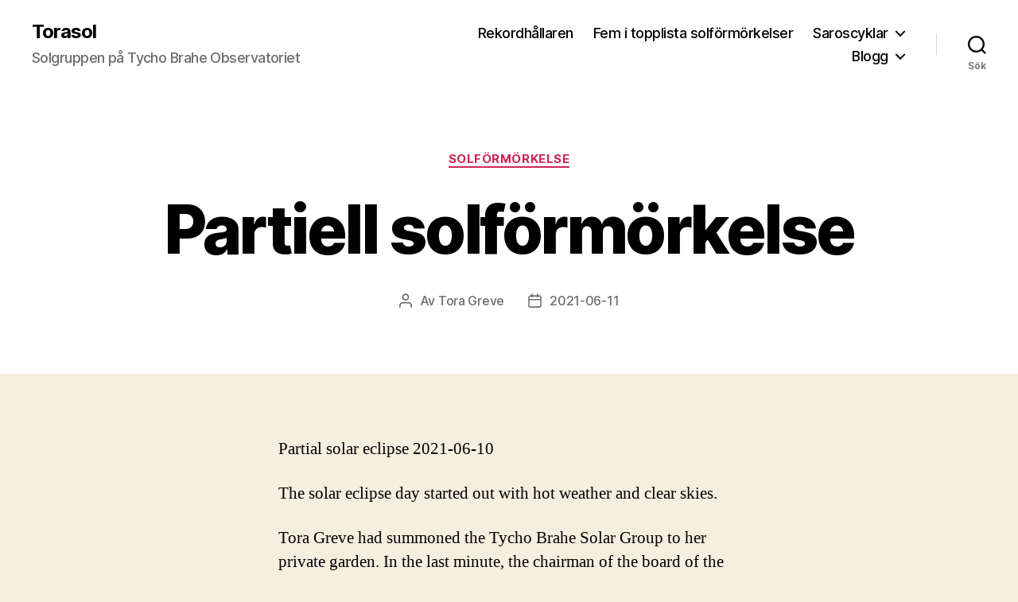

--- FILE ---
content_type: text/html; charset=UTF-8
request_url: https://torasol.se/partiell-solformorkelse/
body_size: 15512
content:
<!DOCTYPE html>

<html class="no-js" lang="sv-SE">

	<head>

		<meta charset="UTF-8">
		<meta name="viewport" content="width=device-width, initial-scale=1.0">

		<link rel="profile" href="https://gmpg.org/xfn/11">

		<title>Partiell solförmörkelse &#8211; Torasol</title>
<meta name='robots' content='max-image-preview:large' />
<link rel="alternate" type="application/rss+xml" title="Torasol &raquo; Webbflöde" href="https://torasol.se/feed/" />
<link rel="alternate" type="application/rss+xml" title="Torasol &raquo; Kommentarsflöde" href="https://torasol.se/comments/feed/" />
<link rel="alternate" title="oEmbed (JSON)" type="application/json+oembed" href="https://torasol.se/wp-json/oembed/1.0/embed?url=https%3A%2F%2Ftorasol.se%2Fpartiell-solformorkelse%2F" />
<link rel="alternate" title="oEmbed (XML)" type="text/xml+oembed" href="https://torasol.se/wp-json/oembed/1.0/embed?url=https%3A%2F%2Ftorasol.se%2Fpartiell-solformorkelse%2F&#038;format=xml" />
<style id='wp-img-auto-sizes-contain-inline-css'>
img:is([sizes=auto i],[sizes^="auto," i]){contain-intrinsic-size:3000px 1500px}
/*# sourceURL=wp-img-auto-sizes-contain-inline-css */
</style>
<style id='wp-emoji-styles-inline-css'>

	img.wp-smiley, img.emoji {
		display: inline !important;
		border: none !important;
		box-shadow: none !important;
		height: 1em !important;
		width: 1em !important;
		margin: 0 0.07em !important;
		vertical-align: -0.1em !important;
		background: none !important;
		padding: 0 !important;
	}
/*# sourceURL=wp-emoji-styles-inline-css */
</style>
<style id='wp-block-library-inline-css'>
:root{--wp-block-synced-color:#7a00df;--wp-block-synced-color--rgb:122,0,223;--wp-bound-block-color:var(--wp-block-synced-color);--wp-editor-canvas-background:#ddd;--wp-admin-theme-color:#007cba;--wp-admin-theme-color--rgb:0,124,186;--wp-admin-theme-color-darker-10:#006ba1;--wp-admin-theme-color-darker-10--rgb:0,107,160.5;--wp-admin-theme-color-darker-20:#005a87;--wp-admin-theme-color-darker-20--rgb:0,90,135;--wp-admin-border-width-focus:2px}@media (min-resolution:192dpi){:root{--wp-admin-border-width-focus:1.5px}}.wp-element-button{cursor:pointer}:root .has-very-light-gray-background-color{background-color:#eee}:root .has-very-dark-gray-background-color{background-color:#313131}:root .has-very-light-gray-color{color:#eee}:root .has-very-dark-gray-color{color:#313131}:root .has-vivid-green-cyan-to-vivid-cyan-blue-gradient-background{background:linear-gradient(135deg,#00d084,#0693e3)}:root .has-purple-crush-gradient-background{background:linear-gradient(135deg,#34e2e4,#4721fb 50%,#ab1dfe)}:root .has-hazy-dawn-gradient-background{background:linear-gradient(135deg,#faaca8,#dad0ec)}:root .has-subdued-olive-gradient-background{background:linear-gradient(135deg,#fafae1,#67a671)}:root .has-atomic-cream-gradient-background{background:linear-gradient(135deg,#fdd79a,#004a59)}:root .has-nightshade-gradient-background{background:linear-gradient(135deg,#330968,#31cdcf)}:root .has-midnight-gradient-background{background:linear-gradient(135deg,#020381,#2874fc)}:root{--wp--preset--font-size--normal:16px;--wp--preset--font-size--huge:42px}.has-regular-font-size{font-size:1em}.has-larger-font-size{font-size:2.625em}.has-normal-font-size{font-size:var(--wp--preset--font-size--normal)}.has-huge-font-size{font-size:var(--wp--preset--font-size--huge)}.has-text-align-center{text-align:center}.has-text-align-left{text-align:left}.has-text-align-right{text-align:right}.has-fit-text{white-space:nowrap!important}#end-resizable-editor-section{display:none}.aligncenter{clear:both}.items-justified-left{justify-content:flex-start}.items-justified-center{justify-content:center}.items-justified-right{justify-content:flex-end}.items-justified-space-between{justify-content:space-between}.screen-reader-text{border:0;clip-path:inset(50%);height:1px;margin:-1px;overflow:hidden;padding:0;position:absolute;width:1px;word-wrap:normal!important}.screen-reader-text:focus{background-color:#ddd;clip-path:none;color:#444;display:block;font-size:1em;height:auto;left:5px;line-height:normal;padding:15px 23px 14px;text-decoration:none;top:5px;width:auto;z-index:100000}html :where(.has-border-color){border-style:solid}html :where([style*=border-top-color]){border-top-style:solid}html :where([style*=border-right-color]){border-right-style:solid}html :where([style*=border-bottom-color]){border-bottom-style:solid}html :where([style*=border-left-color]){border-left-style:solid}html :where([style*=border-width]){border-style:solid}html :where([style*=border-top-width]){border-top-style:solid}html :where([style*=border-right-width]){border-right-style:solid}html :where([style*=border-bottom-width]){border-bottom-style:solid}html :where([style*=border-left-width]){border-left-style:solid}html :where(img[class*=wp-image-]){height:auto;max-width:100%}:where(figure){margin:0 0 1em}html :where(.is-position-sticky){--wp-admin--admin-bar--position-offset:var(--wp-admin--admin-bar--height,0px)}@media screen and (max-width:600px){html :where(.is-position-sticky){--wp-admin--admin-bar--position-offset:0px}}

/*# sourceURL=wp-block-library-inline-css */
</style><style id='wp-block-image-inline-css'>
.wp-block-image>a,.wp-block-image>figure>a{display:inline-block}.wp-block-image img{box-sizing:border-box;height:auto;max-width:100%;vertical-align:bottom}@media not (prefers-reduced-motion){.wp-block-image img.hide{visibility:hidden}.wp-block-image img.show{animation:show-content-image .4s}}.wp-block-image[style*=border-radius] img,.wp-block-image[style*=border-radius]>a{border-radius:inherit}.wp-block-image.has-custom-border img{box-sizing:border-box}.wp-block-image.aligncenter{text-align:center}.wp-block-image.alignfull>a,.wp-block-image.alignwide>a{width:100%}.wp-block-image.alignfull img,.wp-block-image.alignwide img{height:auto;width:100%}.wp-block-image .aligncenter,.wp-block-image .alignleft,.wp-block-image .alignright,.wp-block-image.aligncenter,.wp-block-image.alignleft,.wp-block-image.alignright{display:table}.wp-block-image .aligncenter>figcaption,.wp-block-image .alignleft>figcaption,.wp-block-image .alignright>figcaption,.wp-block-image.aligncenter>figcaption,.wp-block-image.alignleft>figcaption,.wp-block-image.alignright>figcaption{caption-side:bottom;display:table-caption}.wp-block-image .alignleft{float:left;margin:.5em 1em .5em 0}.wp-block-image .alignright{float:right;margin:.5em 0 .5em 1em}.wp-block-image .aligncenter{margin-left:auto;margin-right:auto}.wp-block-image :where(figcaption){margin-bottom:1em;margin-top:.5em}.wp-block-image.is-style-circle-mask img{border-radius:9999px}@supports ((-webkit-mask-image:none) or (mask-image:none)) or (-webkit-mask-image:none){.wp-block-image.is-style-circle-mask img{border-radius:0;-webkit-mask-image:url('data:image/svg+xml;utf8,<svg viewBox="0 0 100 100" xmlns="http://www.w3.org/2000/svg"><circle cx="50" cy="50" r="50"/></svg>');mask-image:url('data:image/svg+xml;utf8,<svg viewBox="0 0 100 100" xmlns="http://www.w3.org/2000/svg"><circle cx="50" cy="50" r="50"/></svg>');mask-mode:alpha;-webkit-mask-position:center;mask-position:center;-webkit-mask-repeat:no-repeat;mask-repeat:no-repeat;-webkit-mask-size:contain;mask-size:contain}}:root :where(.wp-block-image.is-style-rounded img,.wp-block-image .is-style-rounded img){border-radius:9999px}.wp-block-image figure{margin:0}.wp-lightbox-container{display:flex;flex-direction:column;position:relative}.wp-lightbox-container img{cursor:zoom-in}.wp-lightbox-container img:hover+button{opacity:1}.wp-lightbox-container button{align-items:center;backdrop-filter:blur(16px) saturate(180%);background-color:#5a5a5a40;border:none;border-radius:4px;cursor:zoom-in;display:flex;height:20px;justify-content:center;opacity:0;padding:0;position:absolute;right:16px;text-align:center;top:16px;width:20px;z-index:100}@media not (prefers-reduced-motion){.wp-lightbox-container button{transition:opacity .2s ease}}.wp-lightbox-container button:focus-visible{outline:3px auto #5a5a5a40;outline:3px auto -webkit-focus-ring-color;outline-offset:3px}.wp-lightbox-container button:hover{cursor:pointer;opacity:1}.wp-lightbox-container button:focus{opacity:1}.wp-lightbox-container button:focus,.wp-lightbox-container button:hover,.wp-lightbox-container button:not(:hover):not(:active):not(.has-background){background-color:#5a5a5a40;border:none}.wp-lightbox-overlay{box-sizing:border-box;cursor:zoom-out;height:100vh;left:0;overflow:hidden;position:fixed;top:0;visibility:hidden;width:100%;z-index:100000}.wp-lightbox-overlay .close-button{align-items:center;cursor:pointer;display:flex;justify-content:center;min-height:40px;min-width:40px;padding:0;position:absolute;right:calc(env(safe-area-inset-right) + 16px);top:calc(env(safe-area-inset-top) + 16px);z-index:5000000}.wp-lightbox-overlay .close-button:focus,.wp-lightbox-overlay .close-button:hover,.wp-lightbox-overlay .close-button:not(:hover):not(:active):not(.has-background){background:none;border:none}.wp-lightbox-overlay .lightbox-image-container{height:var(--wp--lightbox-container-height);left:50%;overflow:hidden;position:absolute;top:50%;transform:translate(-50%,-50%);transform-origin:top left;width:var(--wp--lightbox-container-width);z-index:9999999999}.wp-lightbox-overlay .wp-block-image{align-items:center;box-sizing:border-box;display:flex;height:100%;justify-content:center;margin:0;position:relative;transform-origin:0 0;width:100%;z-index:3000000}.wp-lightbox-overlay .wp-block-image img{height:var(--wp--lightbox-image-height);min-height:var(--wp--lightbox-image-height);min-width:var(--wp--lightbox-image-width);width:var(--wp--lightbox-image-width)}.wp-lightbox-overlay .wp-block-image figcaption{display:none}.wp-lightbox-overlay button{background:none;border:none}.wp-lightbox-overlay .scrim{background-color:#fff;height:100%;opacity:.9;position:absolute;width:100%;z-index:2000000}.wp-lightbox-overlay.active{visibility:visible}@media not (prefers-reduced-motion){.wp-lightbox-overlay.active{animation:turn-on-visibility .25s both}.wp-lightbox-overlay.active img{animation:turn-on-visibility .35s both}.wp-lightbox-overlay.show-closing-animation:not(.active){animation:turn-off-visibility .35s both}.wp-lightbox-overlay.show-closing-animation:not(.active) img{animation:turn-off-visibility .25s both}.wp-lightbox-overlay.zoom.active{animation:none;opacity:1;visibility:visible}.wp-lightbox-overlay.zoom.active .lightbox-image-container{animation:lightbox-zoom-in .4s}.wp-lightbox-overlay.zoom.active .lightbox-image-container img{animation:none}.wp-lightbox-overlay.zoom.active .scrim{animation:turn-on-visibility .4s forwards}.wp-lightbox-overlay.zoom.show-closing-animation:not(.active){animation:none}.wp-lightbox-overlay.zoom.show-closing-animation:not(.active) .lightbox-image-container{animation:lightbox-zoom-out .4s}.wp-lightbox-overlay.zoom.show-closing-animation:not(.active) .lightbox-image-container img{animation:none}.wp-lightbox-overlay.zoom.show-closing-animation:not(.active) .scrim{animation:turn-off-visibility .4s forwards}}@keyframes show-content-image{0%{visibility:hidden}99%{visibility:hidden}to{visibility:visible}}@keyframes turn-on-visibility{0%{opacity:0}to{opacity:1}}@keyframes turn-off-visibility{0%{opacity:1;visibility:visible}99%{opacity:0;visibility:visible}to{opacity:0;visibility:hidden}}@keyframes lightbox-zoom-in{0%{transform:translate(calc((-100vw + var(--wp--lightbox-scrollbar-width))/2 + var(--wp--lightbox-initial-left-position)),calc(-50vh + var(--wp--lightbox-initial-top-position))) scale(var(--wp--lightbox-scale))}to{transform:translate(-50%,-50%) scale(1)}}@keyframes lightbox-zoom-out{0%{transform:translate(-50%,-50%) scale(1);visibility:visible}99%{visibility:visible}to{transform:translate(calc((-100vw + var(--wp--lightbox-scrollbar-width))/2 + var(--wp--lightbox-initial-left-position)),calc(-50vh + var(--wp--lightbox-initial-top-position))) scale(var(--wp--lightbox-scale));visibility:hidden}}
/*# sourceURL=https://torasol.se/wp-includes/blocks/image/style.min.css */
</style>
<style id='wp-block-paragraph-inline-css'>
.is-small-text{font-size:.875em}.is-regular-text{font-size:1em}.is-large-text{font-size:2.25em}.is-larger-text{font-size:3em}.has-drop-cap:not(:focus):first-letter{float:left;font-size:8.4em;font-style:normal;font-weight:100;line-height:.68;margin:.05em .1em 0 0;text-transform:uppercase}body.rtl .has-drop-cap:not(:focus):first-letter{float:none;margin-left:.1em}p.has-drop-cap.has-background{overflow:hidden}:root :where(p.has-background){padding:1.25em 2.375em}:where(p.has-text-color:not(.has-link-color)) a{color:inherit}p.has-text-align-left[style*="writing-mode:vertical-lr"],p.has-text-align-right[style*="writing-mode:vertical-rl"]{rotate:180deg}
/*# sourceURL=https://torasol.se/wp-includes/blocks/paragraph/style.min.css */
</style>
<style id='global-styles-inline-css'>
:root{--wp--preset--aspect-ratio--square: 1;--wp--preset--aspect-ratio--4-3: 4/3;--wp--preset--aspect-ratio--3-4: 3/4;--wp--preset--aspect-ratio--3-2: 3/2;--wp--preset--aspect-ratio--2-3: 2/3;--wp--preset--aspect-ratio--16-9: 16/9;--wp--preset--aspect-ratio--9-16: 9/16;--wp--preset--color--black: #000000;--wp--preset--color--cyan-bluish-gray: #abb8c3;--wp--preset--color--white: #ffffff;--wp--preset--color--pale-pink: #f78da7;--wp--preset--color--vivid-red: #cf2e2e;--wp--preset--color--luminous-vivid-orange: #ff6900;--wp--preset--color--luminous-vivid-amber: #fcb900;--wp--preset--color--light-green-cyan: #7bdcb5;--wp--preset--color--vivid-green-cyan: #00d084;--wp--preset--color--pale-cyan-blue: #8ed1fc;--wp--preset--color--vivid-cyan-blue: #0693e3;--wp--preset--color--vivid-purple: #9b51e0;--wp--preset--color--accent: #cd2653;--wp--preset--color--primary: #000000;--wp--preset--color--secondary: #6d6d6d;--wp--preset--color--subtle-background: #dcd7ca;--wp--preset--color--background: #f5efe0;--wp--preset--gradient--vivid-cyan-blue-to-vivid-purple: linear-gradient(135deg,rgb(6,147,227) 0%,rgb(155,81,224) 100%);--wp--preset--gradient--light-green-cyan-to-vivid-green-cyan: linear-gradient(135deg,rgb(122,220,180) 0%,rgb(0,208,130) 100%);--wp--preset--gradient--luminous-vivid-amber-to-luminous-vivid-orange: linear-gradient(135deg,rgb(252,185,0) 0%,rgb(255,105,0) 100%);--wp--preset--gradient--luminous-vivid-orange-to-vivid-red: linear-gradient(135deg,rgb(255,105,0) 0%,rgb(207,46,46) 100%);--wp--preset--gradient--very-light-gray-to-cyan-bluish-gray: linear-gradient(135deg,rgb(238,238,238) 0%,rgb(169,184,195) 100%);--wp--preset--gradient--cool-to-warm-spectrum: linear-gradient(135deg,rgb(74,234,220) 0%,rgb(151,120,209) 20%,rgb(207,42,186) 40%,rgb(238,44,130) 60%,rgb(251,105,98) 80%,rgb(254,248,76) 100%);--wp--preset--gradient--blush-light-purple: linear-gradient(135deg,rgb(255,206,236) 0%,rgb(152,150,240) 100%);--wp--preset--gradient--blush-bordeaux: linear-gradient(135deg,rgb(254,205,165) 0%,rgb(254,45,45) 50%,rgb(107,0,62) 100%);--wp--preset--gradient--luminous-dusk: linear-gradient(135deg,rgb(255,203,112) 0%,rgb(199,81,192) 50%,rgb(65,88,208) 100%);--wp--preset--gradient--pale-ocean: linear-gradient(135deg,rgb(255,245,203) 0%,rgb(182,227,212) 50%,rgb(51,167,181) 100%);--wp--preset--gradient--electric-grass: linear-gradient(135deg,rgb(202,248,128) 0%,rgb(113,206,126) 100%);--wp--preset--gradient--midnight: linear-gradient(135deg,rgb(2,3,129) 0%,rgb(40,116,252) 100%);--wp--preset--font-size--small: 18px;--wp--preset--font-size--medium: 20px;--wp--preset--font-size--large: 26.25px;--wp--preset--font-size--x-large: 42px;--wp--preset--font-size--normal: 21px;--wp--preset--font-size--larger: 32px;--wp--preset--spacing--20: 0.44rem;--wp--preset--spacing--30: 0.67rem;--wp--preset--spacing--40: 1rem;--wp--preset--spacing--50: 1.5rem;--wp--preset--spacing--60: 2.25rem;--wp--preset--spacing--70: 3.38rem;--wp--preset--spacing--80: 5.06rem;--wp--preset--shadow--natural: 6px 6px 9px rgba(0, 0, 0, 0.2);--wp--preset--shadow--deep: 12px 12px 50px rgba(0, 0, 0, 0.4);--wp--preset--shadow--sharp: 6px 6px 0px rgba(0, 0, 0, 0.2);--wp--preset--shadow--outlined: 6px 6px 0px -3px rgb(255, 255, 255), 6px 6px rgb(0, 0, 0);--wp--preset--shadow--crisp: 6px 6px 0px rgb(0, 0, 0);}:where(.is-layout-flex){gap: 0.5em;}:where(.is-layout-grid){gap: 0.5em;}body .is-layout-flex{display: flex;}.is-layout-flex{flex-wrap: wrap;align-items: center;}.is-layout-flex > :is(*, div){margin: 0;}body .is-layout-grid{display: grid;}.is-layout-grid > :is(*, div){margin: 0;}:where(.wp-block-columns.is-layout-flex){gap: 2em;}:where(.wp-block-columns.is-layout-grid){gap: 2em;}:where(.wp-block-post-template.is-layout-flex){gap: 1.25em;}:where(.wp-block-post-template.is-layout-grid){gap: 1.25em;}.has-black-color{color: var(--wp--preset--color--black) !important;}.has-cyan-bluish-gray-color{color: var(--wp--preset--color--cyan-bluish-gray) !important;}.has-white-color{color: var(--wp--preset--color--white) !important;}.has-pale-pink-color{color: var(--wp--preset--color--pale-pink) !important;}.has-vivid-red-color{color: var(--wp--preset--color--vivid-red) !important;}.has-luminous-vivid-orange-color{color: var(--wp--preset--color--luminous-vivid-orange) !important;}.has-luminous-vivid-amber-color{color: var(--wp--preset--color--luminous-vivid-amber) !important;}.has-light-green-cyan-color{color: var(--wp--preset--color--light-green-cyan) !important;}.has-vivid-green-cyan-color{color: var(--wp--preset--color--vivid-green-cyan) !important;}.has-pale-cyan-blue-color{color: var(--wp--preset--color--pale-cyan-blue) !important;}.has-vivid-cyan-blue-color{color: var(--wp--preset--color--vivid-cyan-blue) !important;}.has-vivid-purple-color{color: var(--wp--preset--color--vivid-purple) !important;}.has-black-background-color{background-color: var(--wp--preset--color--black) !important;}.has-cyan-bluish-gray-background-color{background-color: var(--wp--preset--color--cyan-bluish-gray) !important;}.has-white-background-color{background-color: var(--wp--preset--color--white) !important;}.has-pale-pink-background-color{background-color: var(--wp--preset--color--pale-pink) !important;}.has-vivid-red-background-color{background-color: var(--wp--preset--color--vivid-red) !important;}.has-luminous-vivid-orange-background-color{background-color: var(--wp--preset--color--luminous-vivid-orange) !important;}.has-luminous-vivid-amber-background-color{background-color: var(--wp--preset--color--luminous-vivid-amber) !important;}.has-light-green-cyan-background-color{background-color: var(--wp--preset--color--light-green-cyan) !important;}.has-vivid-green-cyan-background-color{background-color: var(--wp--preset--color--vivid-green-cyan) !important;}.has-pale-cyan-blue-background-color{background-color: var(--wp--preset--color--pale-cyan-blue) !important;}.has-vivid-cyan-blue-background-color{background-color: var(--wp--preset--color--vivid-cyan-blue) !important;}.has-vivid-purple-background-color{background-color: var(--wp--preset--color--vivid-purple) !important;}.has-black-border-color{border-color: var(--wp--preset--color--black) !important;}.has-cyan-bluish-gray-border-color{border-color: var(--wp--preset--color--cyan-bluish-gray) !important;}.has-white-border-color{border-color: var(--wp--preset--color--white) !important;}.has-pale-pink-border-color{border-color: var(--wp--preset--color--pale-pink) !important;}.has-vivid-red-border-color{border-color: var(--wp--preset--color--vivid-red) !important;}.has-luminous-vivid-orange-border-color{border-color: var(--wp--preset--color--luminous-vivid-orange) !important;}.has-luminous-vivid-amber-border-color{border-color: var(--wp--preset--color--luminous-vivid-amber) !important;}.has-light-green-cyan-border-color{border-color: var(--wp--preset--color--light-green-cyan) !important;}.has-vivid-green-cyan-border-color{border-color: var(--wp--preset--color--vivid-green-cyan) !important;}.has-pale-cyan-blue-border-color{border-color: var(--wp--preset--color--pale-cyan-blue) !important;}.has-vivid-cyan-blue-border-color{border-color: var(--wp--preset--color--vivid-cyan-blue) !important;}.has-vivid-purple-border-color{border-color: var(--wp--preset--color--vivid-purple) !important;}.has-vivid-cyan-blue-to-vivid-purple-gradient-background{background: var(--wp--preset--gradient--vivid-cyan-blue-to-vivid-purple) !important;}.has-light-green-cyan-to-vivid-green-cyan-gradient-background{background: var(--wp--preset--gradient--light-green-cyan-to-vivid-green-cyan) !important;}.has-luminous-vivid-amber-to-luminous-vivid-orange-gradient-background{background: var(--wp--preset--gradient--luminous-vivid-amber-to-luminous-vivid-orange) !important;}.has-luminous-vivid-orange-to-vivid-red-gradient-background{background: var(--wp--preset--gradient--luminous-vivid-orange-to-vivid-red) !important;}.has-very-light-gray-to-cyan-bluish-gray-gradient-background{background: var(--wp--preset--gradient--very-light-gray-to-cyan-bluish-gray) !important;}.has-cool-to-warm-spectrum-gradient-background{background: var(--wp--preset--gradient--cool-to-warm-spectrum) !important;}.has-blush-light-purple-gradient-background{background: var(--wp--preset--gradient--blush-light-purple) !important;}.has-blush-bordeaux-gradient-background{background: var(--wp--preset--gradient--blush-bordeaux) !important;}.has-luminous-dusk-gradient-background{background: var(--wp--preset--gradient--luminous-dusk) !important;}.has-pale-ocean-gradient-background{background: var(--wp--preset--gradient--pale-ocean) !important;}.has-electric-grass-gradient-background{background: var(--wp--preset--gradient--electric-grass) !important;}.has-midnight-gradient-background{background: var(--wp--preset--gradient--midnight) !important;}.has-small-font-size{font-size: var(--wp--preset--font-size--small) !important;}.has-medium-font-size{font-size: var(--wp--preset--font-size--medium) !important;}.has-large-font-size{font-size: var(--wp--preset--font-size--large) !important;}.has-x-large-font-size{font-size: var(--wp--preset--font-size--x-large) !important;}
/*# sourceURL=global-styles-inline-css */
</style>

<style id='classic-theme-styles-inline-css'>
/*! This file is auto-generated */
.wp-block-button__link{color:#fff;background-color:#32373c;border-radius:9999px;box-shadow:none;text-decoration:none;padding:calc(.667em + 2px) calc(1.333em + 2px);font-size:1.125em}.wp-block-file__button{background:#32373c;color:#fff;text-decoration:none}
/*# sourceURL=/wp-includes/css/classic-themes.min.css */
</style>
<link rel='stylesheet' id='twentytwenty-style-css' href='https://torasol.se/wp-content/themes/twentytwenty/style.css?ver=2.9' media='all' />
<style id='twentytwenty-style-inline-css'>
.color-accent,.color-accent-hover:hover,.color-accent-hover:focus,:root .has-accent-color,.has-drop-cap:not(:focus):first-letter,.wp-block-button.is-style-outline,a { color: #cd2653; }blockquote,.border-color-accent,.border-color-accent-hover:hover,.border-color-accent-hover:focus { border-color: #cd2653; }button,.button,.faux-button,.wp-block-button__link,.wp-block-file .wp-block-file__button,input[type="button"],input[type="reset"],input[type="submit"],.bg-accent,.bg-accent-hover:hover,.bg-accent-hover:focus,:root .has-accent-background-color,.comment-reply-link { background-color: #cd2653; }.fill-children-accent,.fill-children-accent * { fill: #cd2653; }body,.entry-title a,:root .has-primary-color { color: #000000; }:root .has-primary-background-color { background-color: #000000; }cite,figcaption,.wp-caption-text,.post-meta,.entry-content .wp-block-archives li,.entry-content .wp-block-categories li,.entry-content .wp-block-latest-posts li,.wp-block-latest-comments__comment-date,.wp-block-latest-posts__post-date,.wp-block-embed figcaption,.wp-block-image figcaption,.wp-block-pullquote cite,.comment-metadata,.comment-respond .comment-notes,.comment-respond .logged-in-as,.pagination .dots,.entry-content hr:not(.has-background),hr.styled-separator,:root .has-secondary-color { color: #6d6d6d; }:root .has-secondary-background-color { background-color: #6d6d6d; }pre,fieldset,input,textarea,table,table *,hr { border-color: #dcd7ca; }caption,code,code,kbd,samp,.wp-block-table.is-style-stripes tbody tr:nth-child(odd),:root .has-subtle-background-background-color { background-color: #dcd7ca; }.wp-block-table.is-style-stripes { border-bottom-color: #dcd7ca; }.wp-block-latest-posts.is-grid li { border-top-color: #dcd7ca; }:root .has-subtle-background-color { color: #dcd7ca; }body:not(.overlay-header) .primary-menu > li > a,body:not(.overlay-header) .primary-menu > li > .icon,.modal-menu a,.footer-menu a, .footer-widgets a:where(:not(.wp-block-button__link)),#site-footer .wp-block-button.is-style-outline,.wp-block-pullquote:before,.singular:not(.overlay-header) .entry-header a,.archive-header a,.header-footer-group .color-accent,.header-footer-group .color-accent-hover:hover { color: #cd2653; }.social-icons a,#site-footer button:not(.toggle),#site-footer .button,#site-footer .faux-button,#site-footer .wp-block-button__link,#site-footer .wp-block-file__button,#site-footer input[type="button"],#site-footer input[type="reset"],#site-footer input[type="submit"] { background-color: #cd2653; }.header-footer-group,body:not(.overlay-header) #site-header .toggle,.menu-modal .toggle { color: #000000; }body:not(.overlay-header) .primary-menu ul { background-color: #000000; }body:not(.overlay-header) .primary-menu > li > ul:after { border-bottom-color: #000000; }body:not(.overlay-header) .primary-menu ul ul:after { border-left-color: #000000; }.site-description,body:not(.overlay-header) .toggle-inner .toggle-text,.widget .post-date,.widget .rss-date,.widget_archive li,.widget_categories li,.widget cite,.widget_pages li,.widget_meta li,.widget_nav_menu li,.powered-by-wordpress,.footer-credits .privacy-policy,.to-the-top,.singular .entry-header .post-meta,.singular:not(.overlay-header) .entry-header .post-meta a { color: #6d6d6d; }.header-footer-group pre,.header-footer-group fieldset,.header-footer-group input,.header-footer-group textarea,.header-footer-group table,.header-footer-group table *,.footer-nav-widgets-wrapper,#site-footer,.menu-modal nav *,.footer-widgets-outer-wrapper,.footer-top { border-color: #dcd7ca; }.header-footer-group table caption,body:not(.overlay-header) .header-inner .toggle-wrapper::before { background-color: #dcd7ca; }
/*# sourceURL=twentytwenty-style-inline-css */
</style>
<link rel='stylesheet' id='twentytwenty-fonts-css' href='https://torasol.se/wp-content/themes/twentytwenty/assets/css/font-inter.css?ver=2.9' media='all' />
<link rel='stylesheet' id='twentytwenty-print-style-css' href='https://torasol.se/wp-content/themes/twentytwenty/print.css?ver=2.9' media='print' />
<script src="https://torasol.se/wp-content/themes/twentytwenty/assets/js/index.js?ver=2.9" id="twentytwenty-js-js" defer data-wp-strategy="defer"></script>
<link rel="https://api.w.org/" href="https://torasol.se/wp-json/" /><link rel="alternate" title="JSON" type="application/json" href="https://torasol.se/wp-json/wp/v2/posts/529" /><link rel="EditURI" type="application/rsd+xml" title="RSD" href="https://torasol.se/xmlrpc.php?rsd" />
<link rel="canonical" href="https://torasol.se/partiell-solformorkelse/" />
	<script>document.documentElement.className = document.documentElement.className.replace( 'no-js', 'js' );</script>
	<style>.recentcomments a{display:inline !important;padding:0 !important;margin:0 !important;}</style><link rel="icon" href="https://media.torasol.se/2016/04/cropped-Sol16152001-32x32.jpg" sizes="32x32" />
<link rel="icon" href="https://media.torasol.se/2016/04/cropped-Sol16152001-192x192.jpg" sizes="192x192" />
<link rel="apple-touch-icon" href="https://media.torasol.se/2016/04/cropped-Sol16152001-180x180.jpg" />
<meta name="msapplication-TileImage" content="https://media.torasol.se/2016/04/cropped-Sol16152001-270x270.jpg" />

	</head>

	<body data-rsssl=1 class="wp-singular post-template-default single single-post postid-529 single-format-standard wp-embed-responsive wp-theme-twentytwenty singular enable-search-modal missing-post-thumbnail has-single-pagination showing-comments show-avatars footer-top-visible">

		<a class="skip-link screen-reader-text" href="#site-content">Hoppa till innehåll</a>
		<header id="site-header" class="header-footer-group">

			<div class="header-inner section-inner">

				<div class="header-titles-wrapper">

					
						<button class="toggle search-toggle mobile-search-toggle" data-toggle-target=".search-modal" data-toggle-body-class="showing-search-modal" data-set-focus=".search-modal .search-field" aria-expanded="false">
							<span class="toggle-inner">
								<span class="toggle-icon">
									<svg class="svg-icon" aria-hidden="true" role="img" focusable="false" xmlns="http://www.w3.org/2000/svg" width="23" height="23" viewBox="0 0 23 23"><path d="M38.710696,48.0601792 L43,52.3494831 L41.3494831,54 L37.0601792,49.710696 C35.2632422,51.1481185 32.9839107,52.0076499 30.5038249,52.0076499 C24.7027226,52.0076499 20,47.3049272 20,41.5038249 C20,35.7027226 24.7027226,31 30.5038249,31 C36.3049272,31 41.0076499,35.7027226 41.0076499,41.5038249 C41.0076499,43.9839107 40.1481185,46.2632422 38.710696,48.0601792 Z M36.3875844,47.1716785 C37.8030221,45.7026647 38.6734666,43.7048964 38.6734666,41.5038249 C38.6734666,36.9918565 35.0157934,33.3341833 30.5038249,33.3341833 C25.9918565,33.3341833 22.3341833,36.9918565 22.3341833,41.5038249 C22.3341833,46.0157934 25.9918565,49.6734666 30.5038249,49.6734666 C32.7048964,49.6734666 34.7026647,48.8030221 36.1716785,47.3875844 C36.2023931,47.347638 36.2360451,47.3092237 36.2726343,47.2726343 C36.3092237,47.2360451 36.347638,47.2023931 36.3875844,47.1716785 Z" transform="translate(-20 -31)" /></svg>								</span>
								<span class="toggle-text">Sök</span>
							</span>
						</button><!-- .search-toggle -->

					
					<div class="header-titles">

						<div class="site-title faux-heading"><a href="https://torasol.se/" rel="home">Torasol</a></div><div class="site-description">Solgruppen på Tycho Brahe Observatoriet</div><!-- .site-description -->
					</div><!-- .header-titles -->

					<button class="toggle nav-toggle mobile-nav-toggle" data-toggle-target=".menu-modal"  data-toggle-body-class="showing-menu-modal" aria-expanded="false" data-set-focus=".close-nav-toggle">
						<span class="toggle-inner">
							<span class="toggle-icon">
								<svg class="svg-icon" aria-hidden="true" role="img" focusable="false" xmlns="http://www.w3.org/2000/svg" width="26" height="7" viewBox="0 0 26 7"><path fill-rule="evenodd" d="M332.5,45 C330.567003,45 329,43.4329966 329,41.5 C329,39.5670034 330.567003,38 332.5,38 C334.432997,38 336,39.5670034 336,41.5 C336,43.4329966 334.432997,45 332.5,45 Z M342,45 C340.067003,45 338.5,43.4329966 338.5,41.5 C338.5,39.5670034 340.067003,38 342,38 C343.932997,38 345.5,39.5670034 345.5,41.5 C345.5,43.4329966 343.932997,45 342,45 Z M351.5,45 C349.567003,45 348,43.4329966 348,41.5 C348,39.5670034 349.567003,38 351.5,38 C353.432997,38 355,39.5670034 355,41.5 C355,43.4329966 353.432997,45 351.5,45 Z" transform="translate(-329 -38)" /></svg>							</span>
							<span class="toggle-text">Meny</span>
						</span>
					</button><!-- .nav-toggle -->

				</div><!-- .header-titles-wrapper -->

				<div class="header-navigation-wrapper">

					
							<nav class="primary-menu-wrapper" aria-label="Horisontell">

								<ul class="primary-menu reset-list-style">

								<li id="menu-item-644" class="menu-item menu-item-type-post_type menu-item-object-page menu-item-home menu-item-644"><a href="https://torasol.se/">Rekordhållaren</a></li>
<li id="menu-item-23" class="menu-item menu-item-type-post_type menu-item-object-page menu-item-23"><a href="https://torasol.se/fem-i-topplista-solformorkelser/">Fem i topplista solförmörkelser</a></li>
<li id="menu-item-348" class="menu-item menu-item-type-post_type menu-item-object-page menu-item-has-children menu-item-348"><a href="https://torasol.se/saroscyklar/">Saroscyklar</a><span class="icon"></span>
<ul class="sub-menu">
	<li id="menu-item-902" class="menu-item menu-item-type-post_type menu-item-object-page menu-item-has-children menu-item-902"><a href="https://torasol.se/totala-solformorkelser/">Totala solförmörkelser</a><span class="icon"></span>
	<ul class="sub-menu">
		<li id="menu-item-382" class="menu-item menu-item-type-post_type menu-item-object-page menu-item-382"><a href="https://torasol.se/saros-120/">Saros 120</a></li>
		<li id="menu-item-349" class="menu-item menu-item-type-post_type menu-item-object-page menu-item-349"><a href="https://torasol.se/saros-126/">Saros 126</a></li>
		<li id="menu-item-350" class="menu-item menu-item-type-post_type menu-item-object-page menu-item-350"><a href="https://torasol.se/saros-127/">Saros 127</a></li>
		<li id="menu-item-709" class="menu-item menu-item-type-post_type menu-item-object-page menu-item-709"><a href="https://torasol.se/saros-129/">Saros 129</a></li>
		<li id="menu-item-351" class="menu-item menu-item-type-post_type menu-item-object-page menu-item-351"><a href="https://torasol.se/saros-130/">Saros 130</a></li>
		<li id="menu-item-352" class="menu-item menu-item-type-post_type menu-item-object-page menu-item-352"><a href="https://torasol.se/saros-133/">Saros 133</a></li>
		<li id="menu-item-353" class="menu-item menu-item-type-post_type menu-item-object-page menu-item-353"><a href="https://torasol.se/saros-136/">Saros 136</a></li>
		<li id="menu-item-374" class="menu-item menu-item-type-post_type menu-item-object-page menu-item-374"><a href="https://torasol.se/saros-139/">Saros 139</a></li>
		<li id="menu-item-375" class="menu-item menu-item-type-post_type menu-item-object-page menu-item-375"><a href="https://torasol.se/saros-142/">Saros 142</a></li>
		<li id="menu-item-354" class="menu-item menu-item-type-post_type menu-item-object-page menu-item-354"><a href="https://torasol.se/saros-143/">Saros 143</a></li>
		<li id="menu-item-355" class="menu-item menu-item-type-post_type menu-item-object-page menu-item-355"><a href="https://torasol.se/saros-145/">Saros 145</a></li>
		<li id="menu-item-373" class="menu-item menu-item-type-post_type menu-item-object-page menu-item-373"><a href="https://torasol.se/saros-146/">Saros 146</a></li>
		<li id="menu-item-376" class="menu-item menu-item-type-post_type menu-item-object-page menu-item-376"><a href="https://torasol.se/saros-152/">Saros 152</a></li>
	</ul>
</li>
	<li id="menu-item-901" class="menu-item menu-item-type-post_type menu-item-object-page menu-item-has-children menu-item-901"><a href="https://torasol.se/mina-ringformade-solformorkelser/">Ringformade solförmörkelser</a><span class="icon"></span>
	<ul class="sub-menu">
		<li id="menu-item-830" class="menu-item menu-item-type-post_type menu-item-object-page menu-item-830"><a href="https://torasol.se/saros-134/">Saros 134</a></li>
		<li id="menu-item-845" class="menu-item menu-item-type-post_type menu-item-object-page menu-item-845"><a href="https://torasol.se/saros-141/">Saros 141</a></li>
		<li id="menu-item-739" class="menu-item menu-item-type-post_type menu-item-object-page menu-item-739"><a href="https://torasol.se/saros-147/">Saros 147</a></li>
	</ul>
</li>
	<li id="menu-item-900" class="menu-item menu-item-type-post_type menu-item-object-page menu-item-has-children menu-item-900"><a href="https://torasol.se/partiella-solformorkelser/">Partiella solförmörkelser</a><span class="icon"></span>
	<ul class="sub-menu">
		<li id="menu-item-812" class="menu-item menu-item-type-post_type menu-item-object-page menu-item-812"><a href="https://torasol.se/saros-118/">Saros 118</a></li>
		<li id="menu-item-817" class="menu-item menu-item-type-post_type menu-item-object-page menu-item-817"><a href="https://torasol.se/saros-122/">Saros 122</a></li>
		<li id="menu-item-805" class="menu-item menu-item-type-post_type menu-item-object-page menu-item-805"><a href="https://torasol.se/saros-124/">Saros 124</a></li>
		<li id="menu-item-824" class="menu-item menu-item-type-post_type menu-item-object-page menu-item-824"><a href="https://torasol.se/saros-128/">Saros 128</a></li>
		<li id="menu-item-839" class="menu-item menu-item-type-post_type menu-item-object-page menu-item-839"><a href="https://torasol.se/saros-137/">Saros 137</a></li>
		<li id="menu-item-799" class="menu-item menu-item-type-post_type menu-item-object-page menu-item-799"><a href="https://torasol.se/saros-149/">Saros 149</a></li>
		<li id="menu-item-851" class="menu-item menu-item-type-post_type menu-item-object-page menu-item-851"><a href="https://torasol.se/saros-151/">Saros 151</a></li>
		<li id="menu-item-857" class="menu-item menu-item-type-post_type menu-item-object-page menu-item-857"><a href="https://torasol.se/saros-153/">Saros 153</a></li>
		<li id="menu-item-866" class="menu-item menu-item-type-post_type menu-item-object-page menu-item-866"><a href="https://torasol.se/saros-155/">Saros 155</a></li>
	</ul>
</li>
</ul>
</li>
<li id="menu-item-629" class="menu-item menu-item-type-post_type menu-item-object-page current_page_parent menu-item-has-children menu-item-629"><a href="https://torasol.se/blogg/">Blogg</a><span class="icon"></span>
<ul class="sub-menu">
	<li id="menu-item-24" class="menu-item menu-item-type-taxonomy menu-item-object-category menu-item-24"><a href="https://torasol.se/category/astronomi/">astronomi</a></li>
	<li id="menu-item-25" class="menu-item menu-item-type-taxonomy menu-item-object-category menu-item-25"><a href="https://torasol.se/category/protokoll-solgruppen/">protokoll solgruppen</a></li>
	<li id="menu-item-408" class="menu-item menu-item-type-taxonomy menu-item-object-category current-post-ancestor current-menu-parent current-post-parent menu-item-408"><a href="https://torasol.se/category/solformorkelse/">solförmörkelse</a></li>
	<li id="menu-item-409" class="menu-item menu-item-type-taxonomy menu-item-object-category menu-item-409"><a href="https://torasol.se/category/manformorkelse/">månförmörkelse</a></li>
</ul>
</li>

								</ul>

							</nav><!-- .primary-menu-wrapper -->

						
						<div class="header-toggles hide-no-js">

						
							<div class="toggle-wrapper search-toggle-wrapper">

								<button class="toggle search-toggle desktop-search-toggle" data-toggle-target=".search-modal" data-toggle-body-class="showing-search-modal" data-set-focus=".search-modal .search-field" aria-expanded="false">
									<span class="toggle-inner">
										<svg class="svg-icon" aria-hidden="true" role="img" focusable="false" xmlns="http://www.w3.org/2000/svg" width="23" height="23" viewBox="0 0 23 23"><path d="M38.710696,48.0601792 L43,52.3494831 L41.3494831,54 L37.0601792,49.710696 C35.2632422,51.1481185 32.9839107,52.0076499 30.5038249,52.0076499 C24.7027226,52.0076499 20,47.3049272 20,41.5038249 C20,35.7027226 24.7027226,31 30.5038249,31 C36.3049272,31 41.0076499,35.7027226 41.0076499,41.5038249 C41.0076499,43.9839107 40.1481185,46.2632422 38.710696,48.0601792 Z M36.3875844,47.1716785 C37.8030221,45.7026647 38.6734666,43.7048964 38.6734666,41.5038249 C38.6734666,36.9918565 35.0157934,33.3341833 30.5038249,33.3341833 C25.9918565,33.3341833 22.3341833,36.9918565 22.3341833,41.5038249 C22.3341833,46.0157934 25.9918565,49.6734666 30.5038249,49.6734666 C32.7048964,49.6734666 34.7026647,48.8030221 36.1716785,47.3875844 C36.2023931,47.347638 36.2360451,47.3092237 36.2726343,47.2726343 C36.3092237,47.2360451 36.347638,47.2023931 36.3875844,47.1716785 Z" transform="translate(-20 -31)" /></svg>										<span class="toggle-text">Sök</span>
									</span>
								</button><!-- .search-toggle -->

							</div>

							
						</div><!-- .header-toggles -->
						
				</div><!-- .header-navigation-wrapper -->

			</div><!-- .header-inner -->

			<div class="search-modal cover-modal header-footer-group" data-modal-target-string=".search-modal" role="dialog" aria-modal="true" aria-label="Sök">

	<div class="search-modal-inner modal-inner">

		<div class="section-inner">

			<form role="search" aria-label="Sök efter:" method="get" class="search-form" action="https://torasol.se/">
	<label for="search-form-1">
		<span class="screen-reader-text">
			Sök efter:		</span>
		<input type="search" id="search-form-1" class="search-field" placeholder="Sök &hellip;" value="" name="s" />
	</label>
	<input type="submit" class="search-submit" value="Sök" />
</form>

			<button class="toggle search-untoggle close-search-toggle fill-children-current-color" data-toggle-target=".search-modal" data-toggle-body-class="showing-search-modal" data-set-focus=".search-modal .search-field">
				<span class="screen-reader-text">
					Stäng sökningen				</span>
				<svg class="svg-icon" aria-hidden="true" role="img" focusable="false" xmlns="http://www.w3.org/2000/svg" width="16" height="16" viewBox="0 0 16 16"><polygon fill="" fill-rule="evenodd" points="6.852 7.649 .399 1.195 1.445 .149 7.899 6.602 14.352 .149 15.399 1.195 8.945 7.649 15.399 14.102 14.352 15.149 7.899 8.695 1.445 15.149 .399 14.102" /></svg>			</button><!-- .search-toggle -->

		</div><!-- .section-inner -->

	</div><!-- .search-modal-inner -->

</div><!-- .menu-modal -->

		</header><!-- #site-header -->

		
<div class="menu-modal cover-modal header-footer-group" data-modal-target-string=".menu-modal">

	<div class="menu-modal-inner modal-inner">

		<div class="menu-wrapper section-inner">

			<div class="menu-top">

				<button class="toggle close-nav-toggle fill-children-current-color" data-toggle-target=".menu-modal" data-toggle-body-class="showing-menu-modal" data-set-focus=".menu-modal">
					<span class="toggle-text">Stäng menyn</span>
					<svg class="svg-icon" aria-hidden="true" role="img" focusable="false" xmlns="http://www.w3.org/2000/svg" width="16" height="16" viewBox="0 0 16 16"><polygon fill="" fill-rule="evenodd" points="6.852 7.649 .399 1.195 1.445 .149 7.899 6.602 14.352 .149 15.399 1.195 8.945 7.649 15.399 14.102 14.352 15.149 7.899 8.695 1.445 15.149 .399 14.102" /></svg>				</button><!-- .nav-toggle -->

				
					<nav class="mobile-menu" aria-label="Mobil">

						<ul class="modal-menu reset-list-style">

						<li class="menu-item menu-item-type-post_type menu-item-object-page menu-item-home menu-item-644"><div class="ancestor-wrapper"><a href="https://torasol.se/">Rekordhållaren</a></div><!-- .ancestor-wrapper --></li>
<li class="menu-item menu-item-type-post_type menu-item-object-page menu-item-23"><div class="ancestor-wrapper"><a href="https://torasol.se/fem-i-topplista-solformorkelser/">Fem i topplista solförmörkelser</a></div><!-- .ancestor-wrapper --></li>
<li class="menu-item menu-item-type-post_type menu-item-object-page menu-item-has-children menu-item-348"><div class="ancestor-wrapper"><a href="https://torasol.se/saroscyklar/">Saroscyklar</a><button class="toggle sub-menu-toggle fill-children-current-color" data-toggle-target=".menu-modal .menu-item-348 > .sub-menu" data-toggle-type="slidetoggle" data-toggle-duration="250" aria-expanded="false"><span class="screen-reader-text">Visa undermeny</span><svg class="svg-icon" aria-hidden="true" role="img" focusable="false" xmlns="http://www.w3.org/2000/svg" width="20" height="12" viewBox="0 0 20 12"><polygon fill="" fill-rule="evenodd" points="1319.899 365.778 1327.678 358 1329.799 360.121 1319.899 370.021 1310 360.121 1312.121 358" transform="translate(-1310 -358)" /></svg></button></div><!-- .ancestor-wrapper -->
<ul class="sub-menu">
	<li class="menu-item menu-item-type-post_type menu-item-object-page menu-item-has-children menu-item-902"><div class="ancestor-wrapper"><a href="https://torasol.se/totala-solformorkelser/">Totala solförmörkelser</a><button class="toggle sub-menu-toggle fill-children-current-color" data-toggle-target=".menu-modal .menu-item-902 > .sub-menu" data-toggle-type="slidetoggle" data-toggle-duration="250" aria-expanded="false"><span class="screen-reader-text">Visa undermeny</span><svg class="svg-icon" aria-hidden="true" role="img" focusable="false" xmlns="http://www.w3.org/2000/svg" width="20" height="12" viewBox="0 0 20 12"><polygon fill="" fill-rule="evenodd" points="1319.899 365.778 1327.678 358 1329.799 360.121 1319.899 370.021 1310 360.121 1312.121 358" transform="translate(-1310 -358)" /></svg></button></div><!-- .ancestor-wrapper -->
	<ul class="sub-menu">
		<li class="menu-item menu-item-type-post_type menu-item-object-page menu-item-382"><div class="ancestor-wrapper"><a href="https://torasol.se/saros-120/">Saros 120</a></div><!-- .ancestor-wrapper --></li>
		<li class="menu-item menu-item-type-post_type menu-item-object-page menu-item-349"><div class="ancestor-wrapper"><a href="https://torasol.se/saros-126/">Saros 126</a></div><!-- .ancestor-wrapper --></li>
		<li class="menu-item menu-item-type-post_type menu-item-object-page menu-item-350"><div class="ancestor-wrapper"><a href="https://torasol.se/saros-127/">Saros 127</a></div><!-- .ancestor-wrapper --></li>
		<li class="menu-item menu-item-type-post_type menu-item-object-page menu-item-709"><div class="ancestor-wrapper"><a href="https://torasol.se/saros-129/">Saros 129</a></div><!-- .ancestor-wrapper --></li>
		<li class="menu-item menu-item-type-post_type menu-item-object-page menu-item-351"><div class="ancestor-wrapper"><a href="https://torasol.se/saros-130/">Saros 130</a></div><!-- .ancestor-wrapper --></li>
		<li class="menu-item menu-item-type-post_type menu-item-object-page menu-item-352"><div class="ancestor-wrapper"><a href="https://torasol.se/saros-133/">Saros 133</a></div><!-- .ancestor-wrapper --></li>
		<li class="menu-item menu-item-type-post_type menu-item-object-page menu-item-353"><div class="ancestor-wrapper"><a href="https://torasol.se/saros-136/">Saros 136</a></div><!-- .ancestor-wrapper --></li>
		<li class="menu-item menu-item-type-post_type menu-item-object-page menu-item-374"><div class="ancestor-wrapper"><a href="https://torasol.se/saros-139/">Saros 139</a></div><!-- .ancestor-wrapper --></li>
		<li class="menu-item menu-item-type-post_type menu-item-object-page menu-item-375"><div class="ancestor-wrapper"><a href="https://torasol.se/saros-142/">Saros 142</a></div><!-- .ancestor-wrapper --></li>
		<li class="menu-item menu-item-type-post_type menu-item-object-page menu-item-354"><div class="ancestor-wrapper"><a href="https://torasol.se/saros-143/">Saros 143</a></div><!-- .ancestor-wrapper --></li>
		<li class="menu-item menu-item-type-post_type menu-item-object-page menu-item-355"><div class="ancestor-wrapper"><a href="https://torasol.se/saros-145/">Saros 145</a></div><!-- .ancestor-wrapper --></li>
		<li class="menu-item menu-item-type-post_type menu-item-object-page menu-item-373"><div class="ancestor-wrapper"><a href="https://torasol.se/saros-146/">Saros 146</a></div><!-- .ancestor-wrapper --></li>
		<li class="menu-item menu-item-type-post_type menu-item-object-page menu-item-376"><div class="ancestor-wrapper"><a href="https://torasol.se/saros-152/">Saros 152</a></div><!-- .ancestor-wrapper --></li>
	</ul>
</li>
	<li class="menu-item menu-item-type-post_type menu-item-object-page menu-item-has-children menu-item-901"><div class="ancestor-wrapper"><a href="https://torasol.se/mina-ringformade-solformorkelser/">Ringformade solförmörkelser</a><button class="toggle sub-menu-toggle fill-children-current-color" data-toggle-target=".menu-modal .menu-item-901 > .sub-menu" data-toggle-type="slidetoggle" data-toggle-duration="250" aria-expanded="false"><span class="screen-reader-text">Visa undermeny</span><svg class="svg-icon" aria-hidden="true" role="img" focusable="false" xmlns="http://www.w3.org/2000/svg" width="20" height="12" viewBox="0 0 20 12"><polygon fill="" fill-rule="evenodd" points="1319.899 365.778 1327.678 358 1329.799 360.121 1319.899 370.021 1310 360.121 1312.121 358" transform="translate(-1310 -358)" /></svg></button></div><!-- .ancestor-wrapper -->
	<ul class="sub-menu">
		<li class="menu-item menu-item-type-post_type menu-item-object-page menu-item-830"><div class="ancestor-wrapper"><a href="https://torasol.se/saros-134/">Saros 134</a></div><!-- .ancestor-wrapper --></li>
		<li class="menu-item menu-item-type-post_type menu-item-object-page menu-item-845"><div class="ancestor-wrapper"><a href="https://torasol.se/saros-141/">Saros 141</a></div><!-- .ancestor-wrapper --></li>
		<li class="menu-item menu-item-type-post_type menu-item-object-page menu-item-739"><div class="ancestor-wrapper"><a href="https://torasol.se/saros-147/">Saros 147</a></div><!-- .ancestor-wrapper --></li>
	</ul>
</li>
	<li class="menu-item menu-item-type-post_type menu-item-object-page menu-item-has-children menu-item-900"><div class="ancestor-wrapper"><a href="https://torasol.se/partiella-solformorkelser/">Partiella solförmörkelser</a><button class="toggle sub-menu-toggle fill-children-current-color" data-toggle-target=".menu-modal .menu-item-900 > .sub-menu" data-toggle-type="slidetoggle" data-toggle-duration="250" aria-expanded="false"><span class="screen-reader-text">Visa undermeny</span><svg class="svg-icon" aria-hidden="true" role="img" focusable="false" xmlns="http://www.w3.org/2000/svg" width="20" height="12" viewBox="0 0 20 12"><polygon fill="" fill-rule="evenodd" points="1319.899 365.778 1327.678 358 1329.799 360.121 1319.899 370.021 1310 360.121 1312.121 358" transform="translate(-1310 -358)" /></svg></button></div><!-- .ancestor-wrapper -->
	<ul class="sub-menu">
		<li class="menu-item menu-item-type-post_type menu-item-object-page menu-item-812"><div class="ancestor-wrapper"><a href="https://torasol.se/saros-118/">Saros 118</a></div><!-- .ancestor-wrapper --></li>
		<li class="menu-item menu-item-type-post_type menu-item-object-page menu-item-817"><div class="ancestor-wrapper"><a href="https://torasol.se/saros-122/">Saros 122</a></div><!-- .ancestor-wrapper --></li>
		<li class="menu-item menu-item-type-post_type menu-item-object-page menu-item-805"><div class="ancestor-wrapper"><a href="https://torasol.se/saros-124/">Saros 124</a></div><!-- .ancestor-wrapper --></li>
		<li class="menu-item menu-item-type-post_type menu-item-object-page menu-item-824"><div class="ancestor-wrapper"><a href="https://torasol.se/saros-128/">Saros 128</a></div><!-- .ancestor-wrapper --></li>
		<li class="menu-item menu-item-type-post_type menu-item-object-page menu-item-839"><div class="ancestor-wrapper"><a href="https://torasol.se/saros-137/">Saros 137</a></div><!-- .ancestor-wrapper --></li>
		<li class="menu-item menu-item-type-post_type menu-item-object-page menu-item-799"><div class="ancestor-wrapper"><a href="https://torasol.se/saros-149/">Saros 149</a></div><!-- .ancestor-wrapper --></li>
		<li class="menu-item menu-item-type-post_type menu-item-object-page menu-item-851"><div class="ancestor-wrapper"><a href="https://torasol.se/saros-151/">Saros 151</a></div><!-- .ancestor-wrapper --></li>
		<li class="menu-item menu-item-type-post_type menu-item-object-page menu-item-857"><div class="ancestor-wrapper"><a href="https://torasol.se/saros-153/">Saros 153</a></div><!-- .ancestor-wrapper --></li>
		<li class="menu-item menu-item-type-post_type menu-item-object-page menu-item-866"><div class="ancestor-wrapper"><a href="https://torasol.se/saros-155/">Saros 155</a></div><!-- .ancestor-wrapper --></li>
	</ul>
</li>
</ul>
</li>
<li class="menu-item menu-item-type-post_type menu-item-object-page current_page_parent menu-item-has-children menu-item-629"><div class="ancestor-wrapper"><a href="https://torasol.se/blogg/">Blogg</a><button class="toggle sub-menu-toggle fill-children-current-color" data-toggle-target=".menu-modal .menu-item-629 > .sub-menu" data-toggle-type="slidetoggle" data-toggle-duration="250" aria-expanded="false"><span class="screen-reader-text">Visa undermeny</span><svg class="svg-icon" aria-hidden="true" role="img" focusable="false" xmlns="http://www.w3.org/2000/svg" width="20" height="12" viewBox="0 0 20 12"><polygon fill="" fill-rule="evenodd" points="1319.899 365.778 1327.678 358 1329.799 360.121 1319.899 370.021 1310 360.121 1312.121 358" transform="translate(-1310 -358)" /></svg></button></div><!-- .ancestor-wrapper -->
<ul class="sub-menu">
	<li class="menu-item menu-item-type-taxonomy menu-item-object-category menu-item-24"><div class="ancestor-wrapper"><a href="https://torasol.se/category/astronomi/">astronomi</a></div><!-- .ancestor-wrapper --></li>
	<li class="menu-item menu-item-type-taxonomy menu-item-object-category menu-item-25"><div class="ancestor-wrapper"><a href="https://torasol.se/category/protokoll-solgruppen/">protokoll solgruppen</a></div><!-- .ancestor-wrapper --></li>
	<li class="menu-item menu-item-type-taxonomy menu-item-object-category current-post-ancestor current-menu-parent current-post-parent menu-item-408"><div class="ancestor-wrapper"><a href="https://torasol.se/category/solformorkelse/">solförmörkelse</a></div><!-- .ancestor-wrapper --></li>
	<li class="menu-item menu-item-type-taxonomy menu-item-object-category menu-item-409"><div class="ancestor-wrapper"><a href="https://torasol.se/category/manformorkelse/">månförmörkelse</a></div><!-- .ancestor-wrapper --></li>
</ul>
</li>

						</ul>

					</nav>

					
			</div><!-- .menu-top -->

			<div class="menu-bottom">

				
			</div><!-- .menu-bottom -->

		</div><!-- .menu-wrapper -->

	</div><!-- .menu-modal-inner -->

</div><!-- .menu-modal -->

<main id="site-content">

	
<article class="post-529 post type-post status-publish format-standard hentry category-solformorkelse" id="post-529">

	
<header class="entry-header has-text-align-center header-footer-group">

	<div class="entry-header-inner section-inner medium">

		
			<div class="entry-categories">
				<span class="screen-reader-text">
					Kategorier				</span>
				<div class="entry-categories-inner">
					<a href="https://torasol.se/category/solformorkelse/" rel="category tag">solförmörkelse</a>				</div><!-- .entry-categories-inner -->
			</div><!-- .entry-categories -->

			<h1 class="entry-title">Partiell solförmörkelse</h1>
		<div class="post-meta-wrapper post-meta-single post-meta-single-top">

			<ul class="post-meta">

									<li class="post-author meta-wrapper">
						<span class="meta-icon">
							<span class="screen-reader-text">
								Inläggsförfattare							</span>
							<svg class="svg-icon" aria-hidden="true" role="img" focusable="false" xmlns="http://www.w3.org/2000/svg" width="18" height="20" viewBox="0 0 18 20"><path fill="" d="M18,19 C18,19.5522847 17.5522847,20 17,20 C16.4477153,20 16,19.5522847 16,19 L16,17 C16,15.3431458 14.6568542,14 13,14 L5,14 C3.34314575,14 2,15.3431458 2,17 L2,19 C2,19.5522847 1.55228475,20 1,20 C0.44771525,20 0,19.5522847 0,19 L0,17 C0,14.2385763 2.23857625,12 5,12 L13,12 C15.7614237,12 18,14.2385763 18,17 L18,19 Z M9,10 C6.23857625,10 4,7.76142375 4,5 C4,2.23857625 6.23857625,0 9,0 C11.7614237,0 14,2.23857625 14,5 C14,7.76142375 11.7614237,10 9,10 Z M9,8 C10.6568542,8 12,6.65685425 12,5 C12,3.34314575 10.6568542,2 9,2 C7.34314575,2 6,3.34314575 6,5 C6,6.65685425 7.34314575,8 9,8 Z" /></svg>						</span>
						<span class="meta-text">
							Av <a href="https://torasol.se/author/solgruppen/">Tora Greve</a>						</span>
					</li>
										<li class="post-date meta-wrapper">
						<span class="meta-icon">
							<span class="screen-reader-text">
								Inläggsdatum							</span>
							<svg class="svg-icon" aria-hidden="true" role="img" focusable="false" xmlns="http://www.w3.org/2000/svg" width="18" height="19" viewBox="0 0 18 19"><path fill="" d="M4.60069444,4.09375 L3.25,4.09375 C2.47334957,4.09375 1.84375,4.72334957 1.84375,5.5 L1.84375,7.26736111 L16.15625,7.26736111 L16.15625,5.5 C16.15625,4.72334957 15.5266504,4.09375 14.75,4.09375 L13.3993056,4.09375 L13.3993056,4.55555556 C13.3993056,5.02154581 13.0215458,5.39930556 12.5555556,5.39930556 C12.0895653,5.39930556 11.7118056,5.02154581 11.7118056,4.55555556 L11.7118056,4.09375 L6.28819444,4.09375 L6.28819444,4.55555556 C6.28819444,5.02154581 5.9104347,5.39930556 5.44444444,5.39930556 C4.97845419,5.39930556 4.60069444,5.02154581 4.60069444,4.55555556 L4.60069444,4.09375 Z M6.28819444,2.40625 L11.7118056,2.40625 L11.7118056,1 C11.7118056,0.534009742 12.0895653,0.15625 12.5555556,0.15625 C13.0215458,0.15625 13.3993056,0.534009742 13.3993056,1 L13.3993056,2.40625 L14.75,2.40625 C16.4586309,2.40625 17.84375,3.79136906 17.84375,5.5 L17.84375,15.875 C17.84375,17.5836309 16.4586309,18.96875 14.75,18.96875 L3.25,18.96875 C1.54136906,18.96875 0.15625,17.5836309 0.15625,15.875 L0.15625,5.5 C0.15625,3.79136906 1.54136906,2.40625 3.25,2.40625 L4.60069444,2.40625 L4.60069444,1 C4.60069444,0.534009742 4.97845419,0.15625 5.44444444,0.15625 C5.9104347,0.15625 6.28819444,0.534009742 6.28819444,1 L6.28819444,2.40625 Z M1.84375,8.95486111 L1.84375,15.875 C1.84375,16.6516504 2.47334957,17.28125 3.25,17.28125 L14.75,17.28125 C15.5266504,17.28125 16.15625,16.6516504 16.15625,15.875 L16.15625,8.95486111 L1.84375,8.95486111 Z" /></svg>						</span>
						<span class="meta-text">
							<a href="https://torasol.se/partiell-solformorkelse/">2021-06-11</a>
						</span>
					</li>
					
			</ul><!-- .post-meta -->

		</div><!-- .post-meta-wrapper -->

		
	</div><!-- .entry-header-inner -->

</header><!-- .entry-header -->

	<div class="post-inner thin ">

		<div class="entry-content">

			
<p>Partial solar eclipse 2021-06-10</p>



<p>The solar eclipse day started out with hot weather and clear skies.</p>



<p>Tora Greve had summoned the Tycho Brahe Solar Group to her private garden. In the last minute, the chairman of the board of the Tycho Brahe Society finally found out that we ought to have an official arrangement for the public on the Tycho Brahe Observatory. The inner core of the Solar Group didn’t approve. We are all between 65 and 78 years old and didn’t want to meet the public yet. Most of us are fully vaccinated against covid 19, but we are still cautious. To begin with we were only 5 persons with 3 Canon system cameras. The 5 of us were Tora Greve, Erik Johansson, Hans Kronkvist, Ann Sidbrant and Torsten Olsson.</p>



<figure class="wp-block-image size-large"><a href="https://media.torasol.se/2021/06/DSC07977-01-htm-1.jpg"><img fetchpriority="high" decoding="async" width="1024" height="768" src="https://media.torasol.se/2021/06/DSC07977-01-htm-1-1024x768.jpg" alt="" class="wp-image-531" srcset="https://media.torasol.se/2021/06/DSC07977-01-htm-1-1024x768.jpg 1024w, https://media.torasol.se/2021/06/DSC07977-01-htm-1-300x225.jpg 300w, https://media.torasol.se/2021/06/DSC07977-01-htm-1-768x576.jpg 768w, https://media.torasol.se/2021/06/DSC07977-01-htm-1-1536x1152.jpg 1536w, https://media.torasol.se/2021/06/DSC07977-01-htm-1.jpg 1867w" sizes="(max-width: 1024px) 100vw, 1024px" /></a><figcaption>Five solar eclipse enthusiasts in the sun. Photo: Tora Greve.</figcaption></figure>



<figure class="wp-block-image size-large"><a href="https://media.torasol.se/2021/06/sol-1.jpg"><img decoding="async" width="1024" height="965" src="https://media.torasol.se/2021/06/sol-1-1024x965.jpg" alt="" class="wp-image-532" srcset="https://media.torasol.se/2021/06/sol-1-1024x965.jpg 1024w, https://media.torasol.se/2021/06/sol-1-300x283.jpg 300w, https://media.torasol.se/2021/06/sol-1-768x724.jpg 768w, https://media.torasol.se/2021/06/sol-1.jpg 1485w" sizes="(max-width: 1024px) 100vw, 1024px" /></a><figcaption>The solar eclipse started from the right side and went to the left side. Photo: Tora Greve.</figcaption></figure>



<p>The solar eclipse was beginning 11.33, with a maximum 12.42 and was ending at 13.52. In other words, it was to take place during the time the sun was standing highest in the sky, almost in zenit. We all gave up on cameras on tripods and decided for hand holds. I used a Canon 1100D 300 mm zoom and 400ASA, most pictures 1/125 F11 through a double mylar filter. In addition to that, we had access to a Corona solar telescope and saw some protuberances between 1 and 2 o’clock. In the telescope, the solar eclipse moved between 4 o’clock and 8 o’clock, in the camera between 10 o’clock and 2 o’clock. We spotted first and last contact with the telescope.</p>



<figure class="wp-block-image size-large"><a href="https://media.torasol.se/2021/06/sol-2.jpg"><img decoding="async" width="1024" height="976" src="https://media.torasol.se/2021/06/sol-2-1024x976.jpg" alt="" class="wp-image-533" srcset="https://media.torasol.se/2021/06/sol-2-1024x976.jpg 1024w, https://media.torasol.se/2021/06/sol-2-300x286.jpg 300w, https://media.torasol.se/2021/06/sol-2-768x732.jpg 768w, https://media.torasol.se/2021/06/sol-2.jpg 1469w" sizes="(max-width: 1024px) 100vw, 1024px" /></a><figcaption>Swinging sun. Photo: Tora Greve.</figcaption></figure>



<p>To begin with we stood in the sun, but that was soon unbearable, so we moved to the pergola in the middle of the garden to sit in the shadow. People were lining up to watch the sun through the Coronado, which was popular.</p>



<figure class="wp-block-image size-large"><a href="https://media.torasol.se/2021/06/DSC07981-02-htm.jpg"><img loading="lazy" decoding="async" width="1024" height="817" src="https://media.torasol.se/2021/06/DSC07981-02-htm-1024x817.jpg" alt="" class="wp-image-535" srcset="https://media.torasol.se/2021/06/DSC07981-02-htm-1024x817.jpg 1024w, https://media.torasol.se/2021/06/DSC07981-02-htm-300x239.jpg 300w, https://media.torasol.se/2021/06/DSC07981-02-htm-768x613.jpg 768w, https://media.torasol.se/2021/06/DSC07981-02-htm-1536x1225.jpg 1536w, https://media.torasol.se/2021/06/DSC07981-02-htm.jpg 1755w" sizes="auto, (max-width: 1024px) 100vw, 1024px" /></a><figcaption>Retreatinn into the shadow of the pergola. Photo: Tora Greve.</figcaption></figure>



<p>Eventually, some haze began covering up the sun, but it was so thin that we still had to use filters to watch and photograph. I missed photographing first and last contact since I was glued to the Coronado then with the others almost climbing on me to watch.</p>



<figure class="wp-block-image size-large"><a href="https://media.torasol.se/2021/06/DSC07985-03-htm.jpg"><img loading="lazy" decoding="async" width="1024" height="768" src="https://media.torasol.se/2021/06/DSC07985-03-htm-1024x768.jpg" alt="" class="wp-image-536" srcset="https://media.torasol.se/2021/06/DSC07985-03-htm-1024x768.jpg 1024w, https://media.torasol.se/2021/06/DSC07985-03-htm-300x225.jpg 300w, https://media.torasol.se/2021/06/DSC07985-03-htm-768x576.jpg 768w, https://media.torasol.se/2021/06/DSC07985-03-htm-1536x1152.jpg 1536w, https://media.torasol.se/2021/06/DSC07985-03-htm.jpg 1867w" sizes="auto, (max-width: 1024px) 100vw, 1024px" /></a><figcaption>Tora watching through  the Corona. Photo: Torsten Olsson.</figcaption></figure>



<p>Sometimes around maximum Karl Palm stood at the gate. He had escaped from the Tycho Brahe Observatory since the audience concisted of under 10 persons. The arrangement there was announced too late, I guess.</p>



<figure class="wp-block-image size-large"><a href="https://media.torasol.se/2021/06/DSC07994-05-htm.jpg"><img loading="lazy" decoding="async" width="1024" height="768" src="https://media.torasol.se/2021/06/DSC07994-05-htm-1024x768.jpg" alt="" class="wp-image-537" srcset="https://media.torasol.se/2021/06/DSC07994-05-htm-1024x768.jpg 1024w, https://media.torasol.se/2021/06/DSC07994-05-htm-300x225.jpg 300w, https://media.torasol.se/2021/06/DSC07994-05-htm-768x576.jpg 768w, https://media.torasol.se/2021/06/DSC07994-05-htm-1536x1152.jpg 1536w, https://media.torasol.se/2021/06/DSC07994-05-htm.jpg 1867w" sizes="auto, (max-width: 1024px) 100vw, 1024px" /></a><figcaption>Kalle arriving. Photo: Tora Greve.</figcaption></figure>



<figure class="wp-block-image size-large"><a href="https://media.torasol.se/2021/06/DSC07990-04-htm.jpg"><img loading="lazy" decoding="async" width="1024" height="768" src="https://media.torasol.se/2021/06/DSC07990-04-htm-1024x768.jpg" alt="" class="wp-image-538" srcset="https://media.torasol.se/2021/06/DSC07990-04-htm-1024x768.jpg 1024w, https://media.torasol.se/2021/06/DSC07990-04-htm-300x225.jpg 300w, https://media.torasol.se/2021/06/DSC07990-04-htm-768x576.jpg 768w, https://media.torasol.se/2021/06/DSC07990-04-htm-1536x1152.jpg 1536w, https://media.torasol.se/2021/06/DSC07990-04-htm.jpg 1867w" sizes="auto, (max-width: 1024px) 100vw, 1024px" /></a><figcaption>We tested some shadow experiments. Photo: Tora Greve.</figcaption></figure>



<figure class="wp-block-image size-large"><a href="https://media.torasol.se/2021/06/sol-3.jpg"><img loading="lazy" decoding="async" width="1024" height="1006" src="https://media.torasol.se/2021/06/sol-3-1024x1006.jpg" alt="" class="wp-image-539" srcset="https://media.torasol.se/2021/06/sol-3-1024x1006.jpg 1024w, https://media.torasol.se/2021/06/sol-3-300x295.jpg 300w, https://media.torasol.se/2021/06/sol-3-768x755.jpg 768w, https://media.torasol.se/2021/06/sol-3.jpg 1425w" sizes="auto, (max-width: 1024px) 100vw, 1024px" /></a><figcaption>Haze coming in just before last contact. Photo: Tora Greve.</figcaption></figure>



<p>After watching a successful solar eclipse, we packed our equipment and left it in the home of Tora before going to the usual Chinese restaurant by the beach. There we met Göran Iveberg who hade watched the solar eclipse from his own garden not too far from us. Kjell Westman, who had also escaped from the meeting at the Tycho Brahe Observatory, called us from the yacht club only some few paces away from us and said he couldn’t come, because his boat had to be in the water at a specific time. Well, are you living in a tourist center like Limhamn, your boat must be in the water when the space on land is needed by the tourists in caravans. So we were 7 persons settling on 2 tables under a big tree enjoying our meal.</p>



<figure class="wp-block-image size-large"><a href="https://media.torasol.se/2021/06/DSC07997-06-htm.jpg"><img loading="lazy" decoding="async" width="1024" height="903" src="https://media.torasol.se/2021/06/DSC07997-06-htm-1024x903.jpg" alt="" class="wp-image-540" srcset="https://media.torasol.se/2021/06/DSC07997-06-htm-1024x903.jpg 1024w, https://media.torasol.se/2021/06/DSC07997-06-htm-300x265.jpg 300w, https://media.torasol.se/2021/06/DSC07997-06-htm-768x678.jpg 768w, https://media.torasol.se/2021/06/DSC07997-06-htm-1536x1355.jpg 1536w, https://media.torasol.se/2021/06/DSC07997-06-htm.jpg 1587w" sizes="auto, (max-width: 1024px) 100vw, 1024px" /></a><figcaption>On the beach. Göran &#8211; Erik &#8211; Torsten &#8211; Hans &#8211; Ann &#8211; Kalle. Photo: Tora Greve.</figcaption></figure>



<p>A solar eclipse is not only observing the sun, it is supposed to be a party, too.</p>



<p></p>

		</div><!-- .entry-content -->

	</div><!-- .post-inner -->

	<div class="section-inner">
		<div class="author-bio">
	<div class="author-title-wrapper">
		<div class="author-avatar vcard">
			<img alt='' src='https://secure.gravatar.com/avatar/e2366a2876777db5e24b3a1f20346a0d7e6a228510600f6bd9b39d5d6afd0681?s=160&#038;d=mm&#038;r=g' srcset='https://secure.gravatar.com/avatar/e2366a2876777db5e24b3a1f20346a0d7e6a228510600f6bd9b39d5d6afd0681?s=320&#038;d=mm&#038;r=g 2x' class='avatar avatar-160 photo' height='160' width='160' loading='lazy' decoding='async'/>		</div>
		<h2 class="author-title heading-size-4">
			Av Tora Greve		</h2>
	</div><!-- .author-name -->
	<div class="author-description">
		<p>This is Tora Greve's official website for solar eclipses and other astronomical events she is taking part in.</p>
		<a class="author-link" href="https://torasol.se/author/solgruppen/" rel="author">
			Visa arkiv <span aria-hidden="true">&rarr;</span>		</a>
	</div><!-- .author-description -->
</div><!-- .author-bio -->
	
	</div><!-- .section-inner -->

	
	<nav class="pagination-single section-inner" aria-label="Inlägg">

		<hr class="styled-separator is-style-wide" aria-hidden="true" />

		<div class="pagination-single-inner">

			
				<a class="previous-post" href="https://torasol.se/survivors/">
					<span class="arrow" aria-hidden="true">&larr;</span>
					<span class="title"><span class="title-inner">survivors</span></span>
				</a>

				
				<a class="next-post" href="https://torasol.se/hybridastronomi/">
					<span class="arrow" aria-hidden="true">&rarr;</span>
						<span class="title"><span class="title-inner">Hybridastronomi</span></span>
				</a>
				
		</div><!-- .pagination-single-inner -->

		<hr class="styled-separator is-style-wide" aria-hidden="true" />

	</nav><!-- .pagination-single -->

	
</article><!-- .post -->

</main><!-- #site-content -->


	<div class="footer-nav-widgets-wrapper header-footer-group">

		<div class="footer-inner section-inner">

							<div class="footer-top has-footer-menu">
					
						<nav aria-label="Sidfot" class="footer-menu-wrapper">

							<ul class="footer-menu reset-list-style">
								<li class="menu-item menu-item-type-post_type menu-item-object-page menu-item-home menu-item-644"><a href="https://torasol.se/">Rekordhållaren</a></li>
<li class="menu-item menu-item-type-post_type menu-item-object-page menu-item-23"><a href="https://torasol.se/fem-i-topplista-solformorkelser/">Fem i topplista solförmörkelser</a></li>
<li class="menu-item menu-item-type-post_type menu-item-object-page menu-item-348"><a href="https://torasol.se/saroscyklar/">Saroscyklar</a></li>
<li class="menu-item menu-item-type-post_type menu-item-object-page current_page_parent menu-item-629"><a href="https://torasol.se/blogg/">Blogg</a></li>
							</ul>

						</nav><!-- .site-nav -->

														</div><!-- .footer-top -->

			
			
				<aside class="footer-widgets-outer-wrapper">

					<div class="footer-widgets-wrapper">

						
							<div class="footer-widgets column-one grid-item">
								<div class="widget widget_search"><div class="widget-content"><form role="search"  method="get" class="search-form" action="https://torasol.se/">
	<label for="search-form-2">
		<span class="screen-reader-text">
			Sök efter:		</span>
		<input type="search" id="search-form-2" class="search-field" placeholder="Sök &hellip;" value="" name="s" />
	</label>
	<input type="submit" class="search-submit" value="Sök" />
</form>
</div></div>
		<div class="widget widget_recent_entries"><div class="widget-content">
		<h2 class="widget-title subheading heading-size-3">Senaste inläggen</h2><nav aria-label="Senaste inläggen">
		<ul>
											<li>
					<a href="https://torasol.se/manformorkelsen-2025-09-07/">Månförmörkelsen 2025-09-07</a>
									</li>
											<li>
					<a href="https://torasol.se/ett-alternativt-slut-pa-aniara/">Ett alternativt slut på Aniara</a>
									</li>
											<li>
					<a href="https://torasol.se/jordgubbsmane-juni-2025/">Jordgubbsmåne juni 2025</a>
									</li>
											<li>
					<a href="https://torasol.se/partial-solar-eclipse-in-oxie-2025-03-29/">Partial Solar Eclipse in Oxie 2025-03-29</a>
									</li>
											<li>
					<a href="https://torasol.se/solar-eclipse-mexiko-2024/">Solar Eclipse Mexiko 2024</a>
									</li>
					</ul>

		</nav></div></div><div class="widget widget_recent_comments"><div class="widget-content"><h2 class="widget-title subheading heading-size-3">Senaste kommentarer</h2><nav aria-label="Senaste kommentarer"><ul id="recentcomments"><li class="recentcomments"><span class="comment-author-link"><a href="https://skyweek.wordpress.com/2025/08/30/allgemeines-live-blog-ab-dem-30-august-2025/" class="url" rel="ugc external nofollow">Allgemeines Live-Blog vom 30. 8. bis 7. 9. 2025 | Skyweek Zwei Punkt Null</a></span> om <a href="https://torasol.se/manformorkelsen-2025-09-07/#comment-113">Månförmörkelsen 2025-09-07</a></li><li class="recentcomments"><span class="comment-author-link">Ann Sidbrant</span> om <a href="https://torasol.se/jordgubbsmane-juni-2025/#comment-112">Jordgubbsmåne juni 2025</a></li><li class="recentcomments"><span class="comment-author-link">Susanna</span> om <a href="https://torasol.se/bokrecension/#comment-106">Bokrecension</a></li><li class="recentcomments"><span class="comment-author-link">Jakob Nagy</span> om <a href="https://torasol.se/solar-eclipse-australia-2023/#comment-102">Solar Eclipse Australia 2023</a></li><li class="recentcomments"><span class="comment-author-link"><a href="https://torasol.se" class="url" rel="ugc">Tora Greve</a></span> om <a href="https://torasol.se/vandringer-pa-antarktis/#comment-65">Vandringer på antarktis</a></li></ul></nav></div></div><div class="widget widget_archive"><div class="widget-content"><h2 class="widget-title subheading heading-size-3">Arkiv</h2><nav aria-label="Arkiv">
			<ul>
					<li><a href='https://torasol.se/2025/09/'>september 2025</a></li>
	<li><a href='https://torasol.se/2025/07/'>juli 2025</a></li>
	<li><a href='https://torasol.se/2025/06/'>juni 2025</a></li>
	<li><a href='https://torasol.se/2025/03/'>mars 2025</a></li>
	<li><a href='https://torasol.se/2024/04/'>april 2024</a></li>
	<li><a href='https://torasol.se/2023/11/'>november 2023</a></li>
	<li><a href='https://torasol.se/2023/10/'>oktober 2023</a></li>
	<li><a href='https://torasol.se/2023/06/'>juni 2023</a></li>
	<li><a href='https://torasol.se/2023/04/'>april 2023</a></li>
	<li><a href='https://torasol.se/2023/03/'>mars 2023</a></li>
	<li><a href='https://torasol.se/2022/12/'>december 2022</a></li>
	<li><a href='https://torasol.se/2022/11/'>november 2022</a></li>
	<li><a href='https://torasol.se/2022/10/'>oktober 2022</a></li>
	<li><a href='https://torasol.se/2022/08/'>augusti 2022</a></li>
	<li><a href='https://torasol.se/2022/06/'>juni 2022</a></li>
	<li><a href='https://torasol.se/2022/04/'>april 2022</a></li>
	<li><a href='https://torasol.se/2022/03/'>mars 2022</a></li>
	<li><a href='https://torasol.se/2021/12/'>december 2021</a></li>
	<li><a href='https://torasol.se/2021/11/'>november 2021</a></li>
	<li><a href='https://torasol.se/2021/08/'>augusti 2021</a></li>
	<li><a href='https://torasol.se/2021/06/'>juni 2021</a></li>
	<li><a href='https://torasol.se/2021/05/'>maj 2021</a></li>
	<li><a href='https://torasol.se/2021/04/'>april 2021</a></li>
	<li><a href='https://torasol.se/2020/11/'>november 2020</a></li>
	<li><a href='https://torasol.se/2020/09/'>september 2020</a></li>
	<li><a href='https://torasol.se/2020/06/'>juni 2020</a></li>
	<li><a href='https://torasol.se/2020/05/'>maj 2020</a></li>
	<li><a href='https://torasol.se/2020/03/'>mars 2020</a></li>
	<li><a href='https://torasol.se/2019/12/'>december 2019</a></li>
	<li><a href='https://torasol.se/2019/11/'>november 2019</a></li>
	<li><a href='https://torasol.se/2019/10/'>oktober 2019</a></li>
	<li><a href='https://torasol.se/2019/09/'>september 2019</a></li>
	<li><a href='https://torasol.se/2019/08/'>augusti 2019</a></li>
	<li><a href='https://torasol.se/2019/07/'>juli 2019</a></li>
	<li><a href='https://torasol.se/2019/05/'>maj 2019</a></li>
	<li><a href='https://torasol.se/2019/04/'>april 2019</a></li>
	<li><a href='https://torasol.se/2019/03/'>mars 2019</a></li>
	<li><a href='https://torasol.se/2019/01/'>januari 2019</a></li>
	<li><a href='https://torasol.se/2018/12/'>december 2018</a></li>
	<li><a href='https://torasol.se/2018/08/'>augusti 2018</a></li>
	<li><a href='https://torasol.se/2018/07/'>juli 2018</a></li>
	<li><a href='https://torasol.se/2018/05/'>maj 2018</a></li>
	<li><a href='https://torasol.se/2018/03/'>mars 2018</a></li>
	<li><a href='https://torasol.se/2018/02/'>februari 2018</a></li>
	<li><a href='https://torasol.se/2018/01/'>januari 2018</a></li>
	<li><a href='https://torasol.se/2017/12/'>december 2017</a></li>
	<li><a href='https://torasol.se/2017/11/'>november 2017</a></li>
	<li><a href='https://torasol.se/2017/10/'>oktober 2017</a></li>
	<li><a href='https://torasol.se/2017/09/'>september 2017</a></li>
	<li><a href='https://torasol.se/2017/08/'>augusti 2017</a></li>
	<li><a href='https://torasol.se/2017/07/'>juli 2017</a></li>
	<li><a href='https://torasol.se/2017/06/'>juni 2017</a></li>
	<li><a href='https://torasol.se/2017/05/'>maj 2017</a></li>
	<li><a href='https://torasol.se/2017/04/'>april 2017</a></li>
	<li><a href='https://torasol.se/2017/03/'>mars 2017</a></li>
	<li><a href='https://torasol.se/2017/02/'>februari 2017</a></li>
	<li><a href='https://torasol.se/2017/01/'>januari 2017</a></li>
	<li><a href='https://torasol.se/2016/12/'>december 2016</a></li>
	<li><a href='https://torasol.se/2016/11/'>november 2016</a></li>
	<li><a href='https://torasol.se/2016/10/'>oktober 2016</a></li>
	<li><a href='https://torasol.se/2016/09/'>september 2016</a></li>
	<li><a href='https://torasol.se/2016/08/'>augusti 2016</a></li>
	<li><a href='https://torasol.se/2016/06/'>juni 2016</a></li>
	<li><a href='https://torasol.se/2016/05/'>maj 2016</a></li>
	<li><a href='https://torasol.se/2016/04/'>april 2016</a></li>
			</ul>

			</nav></div></div><div class="widget widget_categories"><div class="widget-content"><h2 class="widget-title subheading heading-size-3">Kategorier</h2><nav aria-label="Kategorier">
			<ul>
					<li class="cat-item cat-item-3"><a href="https://torasol.se/category/astronomi/">astronomi</a>
</li>
	<li class="cat-item cat-item-10"><a href="https://torasol.se/category/event/">Event</a>
</li>
	<li class="cat-item cat-item-6"><a href="https://torasol.se/category/manformorkelse/">månförmörkelse</a>
</li>
	<li class="cat-item cat-item-2"><a href="https://torasol.se/category/protokoll-solgruppen/">protokoll solgruppen</a>
</li>
	<li class="cat-item cat-item-8"><a href="https://torasol.se/category/sf-gruppen/">sf-gruppen</a>
</li>
	<li class="cat-item cat-item-5"><a href="https://torasol.se/category/solformorkelse/">solförmörkelse</a>
</li>
	<li class="cat-item cat-item-7"><a href="https://torasol.se/category/zoom/">zoom</a>
</li>
			</ul>

			</nav></div></div><div class="widget widget_meta"><div class="widget-content"><h2 class="widget-title subheading heading-size-3">Meta</h2><nav aria-label="Meta">
		<ul>
						<li><a href="https://torasol.se/wp-login.php">Logga in</a></li>
			<li><a href="https://torasol.se/feed/">Flöde för inlägg</a></li>
			<li><a href="https://torasol.se/comments/feed/">Flöde för kommentarer</a></li>

			<li><a href="https://sv.wordpress.org/">WordPress.org</a></li>
		</ul>

		</nav></div></div>							</div>

						
						
					</div><!-- .footer-widgets-wrapper -->

				</aside><!-- .footer-widgets-outer-wrapper -->

			
		</div><!-- .footer-inner -->

	</div><!-- .footer-nav-widgets-wrapper -->

	
			<footer id="site-footer" class="header-footer-group">

				<div class="section-inner">

					<div class="footer-credits">

						<p class="footer-copyright">&copy;
							2026							<a href="https://torasol.se/">Torasol</a>
						</p><!-- .footer-copyright -->

						
						<p class="powered-by-wordpress">
							<a href="https://wordpress.org/">
								Drivs med WordPress							</a>
						</p><!-- .powered-by-wordpress -->

					</div><!-- .footer-credits -->

					<a class="to-the-top" href="#site-header">
						<span class="to-the-top-long">
							Till toppen <span class="arrow" aria-hidden="true">&uarr;</span>						</span><!-- .to-the-top-long -->
						<span class="to-the-top-short">
							Upp <span class="arrow" aria-hidden="true">&uarr;</span>						</span><!-- .to-the-top-short -->
					</a><!-- .to-the-top -->

				</div><!-- .section-inner -->

			</footer><!-- #site-footer -->

		<script type="speculationrules">
{"prefetch":[{"source":"document","where":{"and":[{"href_matches":"/*"},{"not":{"href_matches":["/wp-*.php","/wp-admin/*","/*","/wp-content/*","/wp-content/plugins/*","/wp-content/themes/twentytwenty/*","/*\\?(.+)"]}},{"not":{"selector_matches":"a[rel~=\"nofollow\"]"}},{"not":{"selector_matches":".no-prefetch, .no-prefetch a"}}]},"eagerness":"conservative"}]}
</script>
<script id="wp-emoji-settings" type="application/json">
{"baseUrl":"https://s.w.org/images/core/emoji/17.0.2/72x72/","ext":".png","svgUrl":"https://s.w.org/images/core/emoji/17.0.2/svg/","svgExt":".svg","source":{"concatemoji":"https://torasol.se/wp-includes/js/wp-emoji-release.min.js?ver=60a0196c8b941a5243885f5979d633b3"}}
</script>
<script type="module">
/*! This file is auto-generated */
const a=JSON.parse(document.getElementById("wp-emoji-settings").textContent),o=(window._wpemojiSettings=a,"wpEmojiSettingsSupports"),s=["flag","emoji"];function i(e){try{var t={supportTests:e,timestamp:(new Date).valueOf()};sessionStorage.setItem(o,JSON.stringify(t))}catch(e){}}function c(e,t,n){e.clearRect(0,0,e.canvas.width,e.canvas.height),e.fillText(t,0,0);t=new Uint32Array(e.getImageData(0,0,e.canvas.width,e.canvas.height).data);e.clearRect(0,0,e.canvas.width,e.canvas.height),e.fillText(n,0,0);const a=new Uint32Array(e.getImageData(0,0,e.canvas.width,e.canvas.height).data);return t.every((e,t)=>e===a[t])}function p(e,t){e.clearRect(0,0,e.canvas.width,e.canvas.height),e.fillText(t,0,0);var n=e.getImageData(16,16,1,1);for(let e=0;e<n.data.length;e++)if(0!==n.data[e])return!1;return!0}function u(e,t,n,a){switch(t){case"flag":return n(e,"\ud83c\udff3\ufe0f\u200d\u26a7\ufe0f","\ud83c\udff3\ufe0f\u200b\u26a7\ufe0f")?!1:!n(e,"\ud83c\udde8\ud83c\uddf6","\ud83c\udde8\u200b\ud83c\uddf6")&&!n(e,"\ud83c\udff4\udb40\udc67\udb40\udc62\udb40\udc65\udb40\udc6e\udb40\udc67\udb40\udc7f","\ud83c\udff4\u200b\udb40\udc67\u200b\udb40\udc62\u200b\udb40\udc65\u200b\udb40\udc6e\u200b\udb40\udc67\u200b\udb40\udc7f");case"emoji":return!a(e,"\ud83e\u1fac8")}return!1}function f(e,t,n,a){let r;const o=(r="undefined"!=typeof WorkerGlobalScope&&self instanceof WorkerGlobalScope?new OffscreenCanvas(300,150):document.createElement("canvas")).getContext("2d",{willReadFrequently:!0}),s=(o.textBaseline="top",o.font="600 32px Arial",{});return e.forEach(e=>{s[e]=t(o,e,n,a)}),s}function r(e){var t=document.createElement("script");t.src=e,t.defer=!0,document.head.appendChild(t)}a.supports={everything:!0,everythingExceptFlag:!0},new Promise(t=>{let n=function(){try{var e=JSON.parse(sessionStorage.getItem(o));if("object"==typeof e&&"number"==typeof e.timestamp&&(new Date).valueOf()<e.timestamp+604800&&"object"==typeof e.supportTests)return e.supportTests}catch(e){}return null}();if(!n){if("undefined"!=typeof Worker&&"undefined"!=typeof OffscreenCanvas&&"undefined"!=typeof URL&&URL.createObjectURL&&"undefined"!=typeof Blob)try{var e="postMessage("+f.toString()+"("+[JSON.stringify(s),u.toString(),c.toString(),p.toString()].join(",")+"));",a=new Blob([e],{type:"text/javascript"});const r=new Worker(URL.createObjectURL(a),{name:"wpTestEmojiSupports"});return void(r.onmessage=e=>{i(n=e.data),r.terminate(),t(n)})}catch(e){}i(n=f(s,u,c,p))}t(n)}).then(e=>{for(const n in e)a.supports[n]=e[n],a.supports.everything=a.supports.everything&&a.supports[n],"flag"!==n&&(a.supports.everythingExceptFlag=a.supports.everythingExceptFlag&&a.supports[n]);var t;a.supports.everythingExceptFlag=a.supports.everythingExceptFlag&&!a.supports.flag,a.supports.everything||((t=a.source||{}).concatemoji?r(t.concatemoji):t.wpemoji&&t.twemoji&&(r(t.twemoji),r(t.wpemoji)))});
//# sourceURL=https://torasol.se/wp-includes/js/wp-emoji-loader.min.js
</script>

	</body>
</html>
